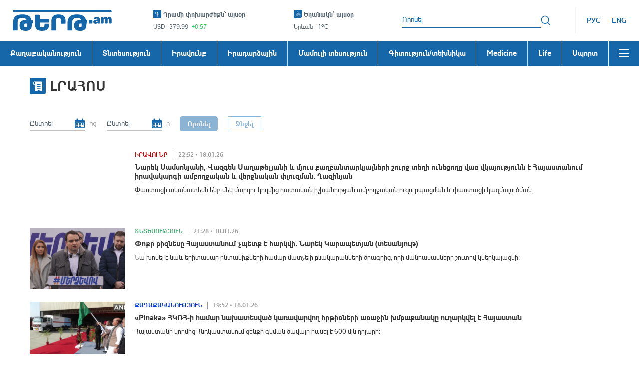

--- FILE ---
content_type: text/css
request_url: https://tert.am/assets/NewsFeedPage-Djb1k1Vn.css
body_size: 886
content:
body:has(.root_inner.medicine){--primaryColor: #78b18f;--primaryVisited: #8fc0b6}body:has(.root_inner.life){--primaryColor: #df5c77;--primaryVisited: #eb99a1}.news_feed_category .news_list{padding:0;margin:0;list-style-type:none}.news_feed_category .news_block .news_date,.news_feed_category .news_block .news_category{font-size:120%;line-height:15px}.news_feed_category .news_block{display:flex;align-items:flex-start;margin:0 -10px}.news_feed_category .selected.news_block .news_title{color:var(--primaryVisited, #5d7cbb)}.news_feed_category .news_block .live_video_player{flex:0 0 190px;max-width:190px;aspect-ratio:16/9;margin:0 10px}.news_feed_category .news_block .news_image{flex:0 0 210px;max-width:210px;padding:0 10px}.news_feed_category .news_block .news_image img{display:block;width:100%;height:auto;object-fit:cover;aspect-ratio:190/128}.news_feed_category .news_block .news_info{flex:1;width:50%;position:relative}.news_feed_category .news_block .news_info:before,.news_feed_category .news_block .news_info:after{display:block;content:"";position:absolute;top:0;height:100%;width:10px;background:#fff;z-index:2}.news_feed_category .news_block .news_info:before{left:0}.news_feed_category .news_block .news_info:after{right:0}.news_feed_category .news_block .news_category{font-family:ArianAMU-Bold,Helvetica-Bold;display:inline-block;vertical-align:top;-o-transition:opacity .3s;-ms-transition:opacity .3s;-moz-transition:opacity .3s;-webkit-transition:opacity .3s;transition:opacity .3s;text-transform:uppercase;margin:0 10px 4px}@media (hover: hover){.news_feed_category .news_block .news_category:hover{opacity:.7}}.news_feed_category .news_block .news_date{display:inline-block;vertical-align:top;padding:0 10px;border-left:1px solid rgba(53,53,53,.5);font-family:ArianAMU-Bold,Helvetica-Bold;margin-bottom:4px}.news_feed_category .news_block .news_title{display:block;width:max-content;max-width:calc(100% - 20px);margin:4px 10px 0;font-size:150%;line-height:18px;color:inherit;font-family:ArianAMU-Bold,Helvetica-Bold;-o-transition:color .3s;-ms-transition:color .3s;-moz-transition:color .3s;-webkit-transition:color .3s;transition:color .3s}@media (hover: hover){.news_feed_category .news_block .news_title:hover{color:var(--primaryColor, #1567a9)}}.news_feed_category .news_block .news_description{margin:10px 10px 0;font-size:130%;line-height:18px;position:relative;overflow:hidden;text-overflow:ellipsis;display:-webkit-box;-webkit-line-clamp:3;-webkit-box-orient:vertical}@media screen and (max-width: 1024px){.news_feed_category .news_block{margin:0 -8px}.news_feed_category .news_block .live_video_player{margin:0 8px}.news_feed_category .news_block .news_image{padding:0 8px}.news_feed_category .news_block .news_info:before,.news_feed_category .news_block .news_info:after{width:8px}.news_feed_category .news_block .news_title{font-size:140%;line-height:17px;margin-left:8px;margin-right:8px;max-width:calc(100% - 16px)}.news_feed_category .news_block .news_description{font-size:120%;line-height:15px;margin-left:8px;margin-right:8px}.news_feed_category .news_block .news_category{margin-left:8px;margin-right:8px}.news_feed_category .news_block .news_date{padding:0 8px}}@media screen and (min-width: 576px) and (max-width: 768px){.news_feed_category .news_block .live_video_player{max-width:140px;flex:0 0 140px}.news_feed_category .news_block .news_image{max-width:156px;flex:0 0 156px}}@media screen and (max-width: 480px){.news_feed_category .news_block{flex-wrap:wrap}.news_feed_category .news_block .news_info{flex:0 0 100%;max-width:100%;margin-top:4px}}.news_feed_category{display:block}.news_feed_category .section_title{font-size:280%;line-height:33px;font-family:ArianAMU-Bold,Helvetica-Bold;text-transform:uppercase;margin:0;color:#353535}@media screen and (max-width: 1024px){.news_feed_category .section_title{font-size:180%}}.news_feed_category .news_list li{margin-bottom:25px}.news_feed_category .news_list .ant-spin{display:block;text-align:center;margin-top:40px}.news_feed_category .pagination{margin-top:40px}.news_feed_listing{margin-right:315px}@media screen and (min-width: 1025px){.news_feed_listing .skeleton{margin-left:-14px;margin-right:-14px}}@media screen and (max-width: 1024px){.news_feed_listing .skeleton{margin-left:-10px;margin-right:-10px}}.news_feed_listing .skeleton li:nth-child(odd){width:190px;margin:0 10px 25px;float:left;position:relative;clear:left}.news_feed_listing .skeleton li:nth-child(odd):before{aspect-ratio:190/128;display:block;content:""}.news_feed_listing .skeleton li:nth-child(odd):after{position:absolute;left:210px;top:0;width:140px;height:12px;content:""}.news_feed_listing .skeleton li:nth-child(2n){padding-left:220px;padding-top:16px;height:106.875px;margin-bottom:25px}.news_feed_listing .skeleton li:nth-child(2n) span{display:block;position:relative;border:solid #ffffff;border-width:2px 0;height:16px;margin-top:29px;margin-bottom:15px}.news_feed_listing .skeleton li:nth-child(2n) span:before,.news_feed_listing .skeleton li:nth-child(2n) span:after{display:block;content:"";position:absolute;left:0;height:inherit;border:inherit}.news_feed_listing .skeleton li:nth-child(2n) span:before{bottom:100%;width:80%;margin-bottom:3px}.news_feed_listing .skeleton li:nth-child(2n) span:after{top:100%;width:60%;margin-top:3px}


--- FILE ---
content_type: application/javascript
request_url: https://tert.am/rc-field-form.B_Bl2UAs.js
body_size: 10121
content:
import{r as F}from"./react.DwOj_Qm0.js";import{e as b,o as te,p as _,f as k,b as c,d as ee,h as Ue,i as xe,a as he,j as $,_ as me,k as pe,g as Ne,c as re}from"./@babel.DqjER__m.js";import{b as q,p as Z,z as J,A as K,o as Ce,B as We}from"./rc-util.BS2QsedB.js";import{S as je}from"./@rc-component.D67JHgg7.js";var B="RC_FORM_INTERNAL_HOOKS",O=function(){q(!1,"Can not find FormContext. Please make sure you wrap Field under Form.")},X=F.createContext({getFieldValue:O,getFieldsValue:O,getFieldError:O,getFieldWarning:O,getFieldsError:O,isFieldsTouched:O,isFieldTouched:O,isFieldValidating:O,isFieldsValidating:O,resetFields:O,setFields:O,setFieldValue:O,setFieldsValue:O,validateFields:O,submit:O,getInternalHooks:function(){return O(),{dispatch:O,initEntityValue:O,registerField:O,useSubscribe:O,setInitialValues:O,destroyForm:O,setCallbacks:O,registerWatch:O,getFields:O,setValidateMessages:O,setPreserve:O,getInitialValue:O}}}),ae=F.createContext(null);function oe(o){return o==null?[]:Array.isArray(o)?o:[o]}function He(o){return o&&!!o._init}var W="'${name}' is not a valid ${type}",Me={default:"Validation error on field '${name}'",required:"'${name}' is required",enum:"'${name}' must be one of [${enum}]",whitespace:"'${name}' cannot be empty",date:{format:"'${name}' is invalid for format date",parse:"'${name}' could not be parsed as date",invalid:"'${name}' is invalid date"},types:{string:W,method:W,array:W,object:W,number:W,date:W,boolean:W,integer:W,float:W,regexp:W,email:W,url:W,hex:W},string:{len:"'${name}' must be exactly ${len} characters",min:"'${name}' must be at least ${min} characters",max:"'${name}' cannot be longer than ${max} characters",range:"'${name}' must be between ${min} and ${max} characters"},number:{len:"'${name}' must equal ${len}",min:"'${name}' cannot be less than ${min}",max:"'${name}' cannot be greater than ${max}",range:"'${name}' must be between ${min} and ${max}"},array:{len:"'${name}' must be exactly ${len} in length",min:"'${name}' cannot be less than ${min} in length",max:"'${name}' cannot be greater than ${max} in length",range:"'${name}' must be between ${min} and ${max} in length"},pattern:{mismatch:"'${name}' does not match pattern ${pattern}"}},Ee=je;function De(o,l){return o.replace(/\\?\$\{\w+\}/g,function(r){if(r.startsWith("\\"))return r.slice(1);var t=r.slice(2,-1);return l[t]})}var be="CODE_LOGIC_ERROR";function ce(o,l,r,t,e){return de.apply(this,arguments)}function de(){return de=te(_().mark(function o(l,r,t,e,n){var a,d,u,s,i,f,v,C,P;return _().wrap(function(g){for(;;)switch(g.prev=g.next){case 0:return a=b({},t),delete a.ruleIndex,Ee.warning=function(){},a.validator&&(d=a.validator,a.validator=function(){try{return d.apply(void 0,arguments)}catch(p){return console.error(p),Promise.reject(be)}}),u=null,a&&a.type==="array"&&a.defaultField&&(u=a.defaultField,delete a.defaultField),s=new Ee(c({},l,[a])),i=Z(Me,e.validateMessages),s.messages(i),f=[],g.prev=10,g.next=13,Promise.resolve(s.validate(c({},l,r),b({},e)));case 13:g.next=18;break;case 15:g.prev=15,g.t0=g.catch(10),g.t0.errors&&(f=g.t0.errors.map(function(p,h){var y=p.message,N=y===be?i.default:y;return F.isValidElement(N)?F.cloneElement(N,{key:"error_".concat(h)}):N}));case 18:if(!(!f.length&&u)){g.next=23;break}return g.next=21,Promise.all(r.map(function(p,h){return ce("".concat(l,".").concat(h),p,u,e,n)}));case 21:return v=g.sent,g.abrupt("return",v.reduce(function(p,h){return[].concat(k(p),k(h))},[]));case 23:return C=b(b({},t),{},{name:l,enum:(t.enum||[]).join(", ")},n),P=f.map(function(p){return typeof p=="string"?De(p,C):p}),g.abrupt("return",P);case 26:case"end":return g.stop()}},o,null,[[10,15]])})),de.apply(this,arguments)}function _e(o,l,r,t,e,n){var a=o.join("."),d=r.map(function(i,f){var v=i.validator,C=b(b({},i),{},{ruleIndex:f});return v&&(C.validator=function(P,m,g){var p=!1,h=function(){for(var E=arguments.length,T=new Array(E),M=0;M<E;M++)T[M]=arguments[M];Promise.resolve().then(function(){q(!p,"Your validator function has already return a promise. `callback` will be ignored."),p||g.apply(void 0,T)})},y=v(P,m,h);p=y&&typeof y.then=="function"&&typeof y.catch=="function",q(p,"`callback` is deprecated. Please return a promise instead."),p&&y.then(function(){g()}).catch(function(N){g(N||" ")})}),C}).sort(function(i,f){var v=i.warningOnly,C=i.ruleIndex,P=f.warningOnly,m=f.ruleIndex;return!!v==!!P?C-m:v?1:-1}),u;if(e===!0)u=new Promise(function(){var i=te(_().mark(function f(v,C){var P,m,g;return _().wrap(function(h){for(;;)switch(h.prev=h.next){case 0:P=0;case 1:if(!(P<d.length)){h.next=12;break}return m=d[P],h.next=5,ce(a,l,m,t,n);case 5:if(g=h.sent,!g.length){h.next=9;break}return C([{errors:g,rule:m}]),h.abrupt("return");case 9:P+=1,h.next=1;break;case 12:v([]);case 13:case"end":return h.stop()}},f)}));return function(f,v){return i.apply(this,arguments)}}());else{var s=d.map(function(i){return ce(a,l,i,t,n).then(function(f){return{errors:f,rule:i}})});u=(e?Ke(s):ze(s)).then(function(i){return Promise.reject(i)})}return u.catch(function(i){return i}),u}function ze(o){return fe.apply(this,arguments)}function fe(){return fe=te(_().mark(function o(l){return _().wrap(function(t){for(;;)switch(t.prev=t.next){case 0:return t.abrupt("return",Promise.all(l).then(function(e){var n,a=(n=[]).concat.apply(n,k(e));return a}));case 1:case"end":return t.stop()}},o)})),fe.apply(this,arguments)}function Ke(o){return ve.apply(this,arguments)}function ve(){return ve=te(_().mark(function o(l){var r;return _().wrap(function(e){for(;;)switch(e.prev=e.next){case 0:return r=0,e.abrupt("return",new Promise(function(n){l.forEach(function(a){a.then(function(d){d.errors.length&&n([d]),r+=1,r===l.length&&n([])})})}));case 2:case"end":return e.stop()}},o)})),ve.apply(this,arguments)}function I(o){return oe(o)}function ke(o,l){var r={};return l.forEach(function(t){var e=J(o,t);r=K(r,t,e)}),r}function Q(o,l){var r=arguments.length>2&&arguments[2]!==void 0?arguments[2]:!1;return o&&o.some(function(t){return Se(l,t,r)})}function Se(o,l){var r=arguments.length>2&&arguments[2]!==void 0?arguments[2]:!1;return!o||!l||!r&&o.length!==l.length?!1:l.every(function(t,e){return o[e]===t})}function qe(o,l){if(o===l)return!0;if(!o&&l||o&&!l||!o||!l||ee(o)!=="object"||ee(l)!=="object")return!1;var r=Object.keys(o),t=Object.keys(l),e=new Set([].concat(r,t));return k(e).every(function(n){var a=o[n],d=l[n];return typeof a=="function"&&typeof d=="function"?!0:a===d})}function Ge(o){var l=arguments.length<=1?void 0:arguments[1];return l&&l.target&&ee(l.target)==="object"&&o in l.target?l.target[o]:l}function Re(o,l,r){var t=o.length;if(l<0||l>=t||r<0||r>=t)return o;var e=o[l],n=l-r;return n>0?[].concat(k(o.slice(0,r)),[e],k(o.slice(r,l)),k(o.slice(l+1,t))):n<0?[].concat(k(o.slice(0,l)),k(o.slice(l+1,r+1)),[e],k(o.slice(r+1,t))):o}var Je=["name"],j=[];function ue(o,l,r,t,e,n){return typeof o=="function"?o(l,r,"source"in n?{source:n.source}:{}):t!==e}var Fe=function(o){Ue(r,o);var l=xe(r);function r(t){var e;if(he(this,r),e=l.call(this,t),c($(e),"state",{resetCount:0}),c($(e),"cancelRegisterFunc",null),c($(e),"mounted",!1),c($(e),"touched",!1),c($(e),"dirty",!1),c($(e),"validatePromise",void 0),c($(e),"prevValidating",void 0),c($(e),"errors",j),c($(e),"warnings",j),c($(e),"cancelRegister",function(){var u=e.props,s=u.preserve,i=u.isListField,f=u.name;e.cancelRegisterFunc&&e.cancelRegisterFunc(i,s,I(f)),e.cancelRegisterFunc=null}),c($(e),"getNamePath",function(){var u=e.props,s=u.name,i=u.fieldContext,f=i.prefixName,v=f===void 0?[]:f;return s!==void 0?[].concat(k(v),k(s)):[]}),c($(e),"getRules",function(){var u=e.props,s=u.rules,i=s===void 0?[]:s,f=u.fieldContext;return i.map(function(v){return typeof v=="function"?v(f):v})}),c($(e),"refresh",function(){e.mounted&&e.setState(function(u){var s=u.resetCount;return{resetCount:s+1}})}),c($(e),"metaCache",null),c($(e),"triggerMetaEvent",function(u){var s=e.props.onMetaChange;if(s){var i=b(b({},e.getMeta()),{},{destroy:u});Ce(e.metaCache,i)||s(i),e.metaCache=i}else e.metaCache=null}),c($(e),"onStoreChange",function(u,s,i){var f=e.props,v=f.shouldUpdate,C=f.dependencies,P=C===void 0?[]:C,m=f.onReset,g=i.store,p=e.getNamePath(),h=e.getValue(u),y=e.getValue(g),N=s&&Q(s,p);switch(i.type==="valueUpdate"&&i.source==="external"&&!Ce(h,y)&&(e.touched=!0,e.dirty=!0,e.validatePromise=null,e.errors=j,e.warnings=j,e.triggerMetaEvent()),i.type){case"reset":if(!s||N){e.touched=!1,e.dirty=!1,e.validatePromise=void 0,e.errors=j,e.warnings=j,e.triggerMetaEvent(),m==null||m(),e.refresh();return}break;case"remove":{if(v&&ue(v,u,g,h,y,i)){e.reRender();return}break}case"setField":{var E=i.data;if(N){"touched"in E&&(e.touched=E.touched),"validating"in E&&!("originRCField"in E)&&(e.validatePromise=E.validating?Promise.resolve([]):null),"errors"in E&&(e.errors=E.errors||j),"warnings"in E&&(e.warnings=E.warnings||j),e.dirty=!0,e.triggerMetaEvent(),e.reRender();return}else if("value"in E&&Q(s,p,!0)){e.reRender();return}if(v&&!p.length&&ue(v,u,g,h,y,i)){e.reRender();return}break}case"dependenciesUpdate":{var T=P.map(I);if(T.some(function(M){return Q(i.relatedFields,M)})){e.reRender();return}break}default:if(N||(!P.length||p.length||v)&&ue(v,u,g,h,y,i)){e.reRender();return}break}v===!0&&e.reRender()}),c($(e),"validateRules",function(u){var s=e.getNamePath(),i=e.getValue(),f=u||{},v=f.triggerName,C=f.validateOnly,P=C===void 0?!1:C,m=Promise.resolve().then(te(_().mark(function g(){var p,h,y,N,E,T,M;return _().wrap(function(V){for(;;)switch(V.prev=V.next){case 0:if(e.mounted){V.next=2;break}return V.abrupt("return",[]);case 2:if(p=e.props,h=p.validateFirst,y=h===void 0?!1:h,N=p.messageVariables,E=p.validateDebounce,T=e.getRules(),v&&(T=T.filter(function(w){return w}).filter(function(w){var R=w.validateTrigger;if(!R)return!0;var A=oe(R);return A.includes(v)})),!(E&&v)){V.next=10;break}return V.next=8,new Promise(function(w){setTimeout(w,E)});case 8:if(e.validatePromise===m){V.next=10;break}return V.abrupt("return",[]);case 10:return M=_e(s,i,T,u,y,N),M.catch(function(w){return w}).then(function(){var w=arguments.length>0&&arguments[0]!==void 0?arguments[0]:j;if(e.validatePromise===m){var R;e.validatePromise=null;var A=[],L=[];(R=w.forEach)===null||R===void 0||R.call(w,function(U){var z=U.rule.warningOnly,x=U.errors,H=x===void 0?j:x;z?L.push.apply(L,k(H)):A.push.apply(A,k(H))}),e.errors=A,e.warnings=L,e.triggerMetaEvent(),e.reRender()}}),V.abrupt("return",M);case 13:case"end":return V.stop()}},g)})));return P||(e.validatePromise=m,e.dirty=!0,e.errors=j,e.warnings=j,e.triggerMetaEvent(),e.reRender()),m}),c($(e),"isFieldValidating",function(){return!!e.validatePromise}),c($(e),"isFieldTouched",function(){return e.touched}),c($(e),"isFieldDirty",function(){if(e.dirty||e.props.initialValue!==void 0)return!0;var u=e.props.fieldContext,s=u.getInternalHooks(B),i=s.getInitialValue;return i(e.getNamePath())!==void 0}),c($(e),"getErrors",function(){return e.errors}),c($(e),"getWarnings",function(){return e.warnings}),c($(e),"isListField",function(){return e.props.isListField}),c($(e),"isList",function(){return e.props.isList}),c($(e),"isPreserve",function(){return e.props.preserve}),c($(e),"getMeta",function(){e.prevValidating=e.isFieldValidating();var u={touched:e.isFieldTouched(),validating:e.prevValidating,errors:e.errors,warnings:e.warnings,name:e.getNamePath(),validated:e.validatePromise===null};return u}),c($(e),"getOnlyChild",function(u){if(typeof u=="function"){var s=e.getMeta();return b(b({},e.getOnlyChild(u(e.getControlled(),s,e.props.fieldContext))),{},{isFunction:!0})}var i=We(u);return i.length!==1||!F.isValidElement(i[0])?{child:i,isFunction:!1}:{child:i[0],isFunction:!1}}),c($(e),"getValue",function(u){var s=e.props.fieldContext.getFieldsValue,i=e.getNamePath();return J(u||s(!0),i)}),c($(e),"getControlled",function(){var u=arguments.length>0&&arguments[0]!==void 0?arguments[0]:{},s=e.props,i=s.name,f=s.trigger,v=s.validateTrigger,C=s.getValueFromEvent,P=s.normalize,m=s.valuePropName,g=s.getValueProps,p=s.fieldContext,h=v!==void 0?v:p.validateTrigger,y=e.getNamePath(),N=p.getInternalHooks,E=p.getFieldsValue,T=N(B),M=T.dispatch,S=e.getValue(),V=g||function(U){return c({},m,U)},w=u[f],R=i!==void 0?V(S):{},A=b(b({},u),R);A[f]=function(){e.touched=!0,e.dirty=!0,e.triggerMetaEvent();for(var U,z=arguments.length,x=new Array(z),H=0;H<z;H++)x[H]=arguments[H];C?U=C.apply(void 0,x):U=Ge.apply(void 0,[m].concat(x)),P&&(U=P(U,S,E(!0))),M({type:"updateValue",namePath:y,value:U}),w&&w.apply(void 0,x)};var L=oe(h||[]);return L.forEach(function(U){var z=A[U];A[U]=function(){z&&z.apply(void 0,arguments);var x=e.props.rules;x&&x.length&&M({type:"validateField",namePath:y,triggerName:U})}}),A}),t.fieldContext){var n=t.fieldContext.getInternalHooks,a=n(B),d=a.initEntityValue;d($(e))}return e}return me(r,[{key:"componentDidMount",value:function(){var e=this.props,n=e.shouldUpdate,a=e.fieldContext;if(this.mounted=!0,a){var d=a.getInternalHooks,u=d(B),s=u.registerField;this.cancelRegisterFunc=s(this)}n===!0&&this.reRender()}},{key:"componentWillUnmount",value:function(){this.cancelRegister(),this.triggerMetaEvent(!0),this.mounted=!1}},{key:"reRender",value:function(){this.mounted&&this.forceUpdate()}},{key:"render",value:function(){var e=this.state.resetCount,n=this.props.children,a=this.getOnlyChild(n),d=a.child,u=a.isFunction,s;return u?s=d:F.isValidElement(d)?s=F.cloneElement(d,this.getControlled(d.props)):(q(!d,"`children` of Field is not validate ReactElement."),s=d),F.createElement(F.Fragment,{key:e},s)}}]),r}(F.Component);c(Fe,"contextType",X);c(Fe,"defaultProps",{trigger:"onChange",valuePropName:"value"});function Oe(o){var l=o.name,r=pe(o,Je),t=F.useContext(X),e=F.useContext(ae),n=l!==void 0?I(l):void 0,a="keep";return r.isListField||(a="_".concat((n||[]).join("_"))),F.createElement(Fe,Ne({key:a,name:n,isListField:!!e},r,{fieldContext:t}))}function Be(o){var l=o.name,r=o.initialValue,t=o.children,e=o.rules,n=o.validateTrigger,a=o.isListField,d=F.useContext(X),u=F.useContext(ae),s=F.useRef({keys:[],id:0}),i=s.current,f=F.useMemo(function(){var m=I(d.prefixName)||[];return[].concat(k(m),k(I(l)))},[d.prefixName,l]),v=F.useMemo(function(){return b(b({},d),{},{prefixName:f})},[d,f]),C=F.useMemo(function(){return{getKey:function(g){var p=f.length,h=g[p];return[i.keys[h],g.slice(p+1)]}}},[f]);if(typeof t!="function")return q(!1,"Form.List only accepts function as children."),null;var P=function(g,p,h){var y=h.source;return y==="internal"?!1:g!==p};return F.createElement(ae.Provider,{value:C},F.createElement(X.Provider,{value:v},F.createElement(Oe,{name:[],shouldUpdate:P,rules:e,validateTrigger:n,initialValue:r,isList:!0,isListField:a??!!u},function(m,g){var p=m.value,h=p===void 0?[]:p,y=m.onChange,N=d.getFieldValue,E=function(){var V=N(f||[]);return V||[]},T={add:function(V,w){var R=E();w>=0&&w<=R.length?(i.keys=[].concat(k(i.keys.slice(0,w)),[i.id],k(i.keys.slice(w))),y([].concat(k(R.slice(0,w)),[V],k(R.slice(w))))):(i.keys=[].concat(k(i.keys),[i.id]),y([].concat(k(R),[V]))),i.id+=1},remove:function(V){var w=E(),R=new Set(Array.isArray(V)?V:[V]);R.size<=0||(i.keys=i.keys.filter(function(A,L){return!R.has(L)}),y(w.filter(function(A,L){return!R.has(L)})))},move:function(V,w){if(V!==w){var R=E();V<0||V>=R.length||w<0||w>=R.length||(i.keys=Re(i.keys,V,w),y(Re(R,V,w)))}}},M=h||[];return Array.isArray(M)||(M=[]),t(M.map(function(S,V){var w=i.keys[V];return w===void 0&&(i.keys[V]=i.id,w=i.keys[V],i.id+=1),{name:V,key:w,isListField:!0}}),T,g)})))}function Ye(o){var l=!1,r=o.length,t=[];return o.length?new Promise(function(e,n){o.forEach(function(a,d){a.catch(function(u){return l=!0,u}).then(function(u){r-=1,t[d]=u,!(r>0)&&(l&&n(t),e(t))})})}):Promise.resolve([])}var Te="__@field_split__";function le(o){return o.map(function(l){return"".concat(ee(l),":").concat(l)}).join(Te)}var Y=function(){function o(){he(this,o),c(this,"kvs",new Map)}return me(o,[{key:"set",value:function(r,t){this.kvs.set(le(r),t)}},{key:"get",value:function(r){return this.kvs.get(le(r))}},{key:"update",value:function(r,t){var e=this.get(r),n=t(e);n?this.set(r,n):this.delete(r)}},{key:"delete",value:function(r){this.kvs.delete(le(r))}},{key:"map",value:function(r){return k(this.kvs.entries()).map(function(t){var e=re(t,2),n=e[0],a=e[1],d=n.split(Te);return r({key:d.map(function(u){var s=u.match(/^([^:]*):(.*)$/),i=re(s,3),f=i[1],v=i[2];return f==="number"?Number(v):v}),value:a})})}},{key:"toJSON",value:function(){var r={};return this.map(function(t){var e=t.key,n=t.value;return r[e.join(".")]=n,null}),r}}]),o}(),Qe=["name"],Xe=me(function o(l){var r=this;he(this,o),c(this,"formHooked",!1),c(this,"forceRootUpdate",void 0),c(this,"subscribable",!0),c(this,"store",{}),c(this,"fieldEntities",[]),c(this,"initialValues",{}),c(this,"callbacks",{}),c(this,"validateMessages",null),c(this,"preserve",null),c(this,"lastValidatePromise",null),c(this,"getForm",function(){return{getFieldValue:r.getFieldValue,getFieldsValue:r.getFieldsValue,getFieldError:r.getFieldError,getFieldWarning:r.getFieldWarning,getFieldsError:r.getFieldsError,isFieldsTouched:r.isFieldsTouched,isFieldTouched:r.isFieldTouched,isFieldValidating:r.isFieldValidating,isFieldsValidating:r.isFieldsValidating,resetFields:r.resetFields,setFields:r.setFields,setFieldValue:r.setFieldValue,setFieldsValue:r.setFieldsValue,validateFields:r.validateFields,submit:r.submit,_init:!0,getInternalHooks:r.getInternalHooks}}),c(this,"getInternalHooks",function(t){return t===B?(r.formHooked=!0,{dispatch:r.dispatch,initEntityValue:r.initEntityValue,registerField:r.registerField,useSubscribe:r.useSubscribe,setInitialValues:r.setInitialValues,destroyForm:r.destroyForm,setCallbacks:r.setCallbacks,setValidateMessages:r.setValidateMessages,getFields:r.getFields,setPreserve:r.setPreserve,getInitialValue:r.getInitialValue,registerWatch:r.registerWatch}):(q(!1,"`getInternalHooks` is internal usage. Should not call directly."),null)}),c(this,"useSubscribe",function(t){r.subscribable=t}),c(this,"prevWithoutPreserves",null),c(this,"setInitialValues",function(t,e){if(r.initialValues=t||{},e){var n,a=Z(t,r.store);(n=r.prevWithoutPreserves)===null||n===void 0||n.map(function(d){var u=d.key;a=K(a,u,J(t,u))}),r.prevWithoutPreserves=null,r.updateStore(a)}}),c(this,"destroyForm",function(t){if(t)r.updateStore({});else{var e=new Y;r.getFieldEntities(!0).forEach(function(n){r.isMergedPreserve(n.isPreserve())||e.set(n.getNamePath(),!0)}),r.prevWithoutPreserves=e}}),c(this,"getInitialValue",function(t){var e=J(r.initialValues,t);return t.length?Z(e):e}),c(this,"setCallbacks",function(t){r.callbacks=t}),c(this,"setValidateMessages",function(t){r.validateMessages=t}),c(this,"setPreserve",function(t){r.preserve=t}),c(this,"watchList",[]),c(this,"registerWatch",function(t){return r.watchList.push(t),function(){r.watchList=r.watchList.filter(function(e){return e!==t})}}),c(this,"notifyWatch",function(){var t=arguments.length>0&&arguments[0]!==void 0?arguments[0]:[];if(r.watchList.length){var e=r.getFieldsValue(),n=r.getFieldsValue(!0);r.watchList.forEach(function(a){a(e,n,t)})}}),c(this,"timeoutId",null),c(this,"warningUnhooked",function(){}),c(this,"updateStore",function(t){r.store=t}),c(this,"getFieldEntities",function(){var t=arguments.length>0&&arguments[0]!==void 0?arguments[0]:!1;return t?r.fieldEntities.filter(function(e){return e.getNamePath().length}):r.fieldEntities}),c(this,"getFieldsMap",function(){var t=arguments.length>0&&arguments[0]!==void 0?arguments[0]:!1,e=new Y;return r.getFieldEntities(t).forEach(function(n){var a=n.getNamePath();e.set(a,n)}),e}),c(this,"getFieldEntitiesForNamePathList",function(t){if(!t)return r.getFieldEntities(!0);var e=r.getFieldsMap(!0);return t.map(function(n){var a=I(n);return e.get(a)||{INVALIDATE_NAME_PATH:I(n)}})}),c(this,"getFieldsValue",function(t,e){r.warningUnhooked();var n,a,d;if(t===!0||Array.isArray(t)?(n=t,a=e):t&&ee(t)==="object"&&(d=t.strict,a=t.filter),n===!0&&!a)return r.store;var u=r.getFieldEntitiesForNamePathList(Array.isArray(n)?n:null),s=[];return u.forEach(function(i){var f,v,C="INVALIDATE_NAME_PATH"in i?i.INVALIDATE_NAME_PATH:i.getNamePath();if(d){var P,m;if((P=(m=i).isList)!==null&&P!==void 0&&P.call(m))return}else if(!n&&(f=(v=i).isListField)!==null&&f!==void 0&&f.call(v))return;if(!a)s.push(C);else{var g="getMeta"in i?i.getMeta():null;a(g)&&s.push(C)}}),ke(r.store,s.map(I))}),c(this,"getFieldValue",function(t){r.warningUnhooked();var e=I(t);return J(r.store,e)}),c(this,"getFieldsError",function(t){r.warningUnhooked();var e=r.getFieldEntitiesForNamePathList(t);return e.map(function(n,a){return n&&!("INVALIDATE_NAME_PATH"in n)?{name:n.getNamePath(),errors:n.getErrors(),warnings:n.getWarnings()}:{name:I(t[a]),errors:[],warnings:[]}})}),c(this,"getFieldError",function(t){r.warningUnhooked();var e=I(t),n=r.getFieldsError([e])[0];return n.errors}),c(this,"getFieldWarning",function(t){r.warningUnhooked();var e=I(t),n=r.getFieldsError([e])[0];return n.warnings}),c(this,"isFieldsTouched",function(){r.warningUnhooked();for(var t=arguments.length,e=new Array(t),n=0;n<t;n++)e[n]=arguments[n];var a=e[0],d=e[1],u,s=!1;e.length===0?u=null:e.length===1?Array.isArray(a)?(u=a.map(I),s=!1):(u=null,s=a):(u=a.map(I),s=d);var i=r.getFieldEntities(!0),f=function(g){return g.isFieldTouched()};if(!u)return s?i.every(function(m){return f(m)||m.isList()}):i.some(f);var v=new Y;u.forEach(function(m){v.set(m,[])}),i.forEach(function(m){var g=m.getNamePath();u.forEach(function(p){p.every(function(h,y){return g[y]===h})&&v.update(p,function(h){return[].concat(k(h),[m])})})});var C=function(g){return g.some(f)},P=v.map(function(m){var g=m.value;return g});return s?P.every(C):P.some(C)}),c(this,"isFieldTouched",function(t){return r.warningUnhooked(),r.isFieldsTouched([t])}),c(this,"isFieldsValidating",function(t){r.warningUnhooked();var e=r.getFieldEntities();if(!t)return e.some(function(a){return a.isFieldValidating()});var n=t.map(I);return e.some(function(a){var d=a.getNamePath();return Q(n,d)&&a.isFieldValidating()})}),c(this,"isFieldValidating",function(t){return r.warningUnhooked(),r.isFieldsValidating([t])}),c(this,"resetWithFieldInitialValue",function(){var t=arguments.length>0&&arguments[0]!==void 0?arguments[0]:{},e=new Y,n=r.getFieldEntities(!0);n.forEach(function(u){var s=u.props.initialValue,i=u.getNamePath();if(s!==void 0){var f=e.get(i)||new Set;f.add({entity:u,value:s}),e.set(i,f)}});var a=function(s){s.forEach(function(i){var f=i.props.initialValue;if(f!==void 0){var v=i.getNamePath(),C=r.getInitialValue(v);if(C!==void 0)q(!1,"Form already set 'initialValues' with path '".concat(v.join("."),"'. Field can not overwrite it."));else{var P=e.get(v);if(P&&P.size>1)q(!1,"Multiple Field with path '".concat(v.join("."),"' set 'initialValue'. Can not decide which one to pick."));else if(P){var m=r.getFieldValue(v),g=i.isListField();!g&&(!t.skipExist||m===void 0)&&r.updateStore(K(r.store,v,k(P)[0].value))}}}})},d;t.entities?d=t.entities:t.namePathList?(d=[],t.namePathList.forEach(function(u){var s=e.get(u);if(s){var i;(i=d).push.apply(i,k(k(s).map(function(f){return f.entity})))}})):d=n,a(d)}),c(this,"resetFields",function(t){r.warningUnhooked();var e=r.store;if(!t){r.updateStore(Z(r.initialValues)),r.resetWithFieldInitialValue(),r.notifyObservers(e,null,{type:"reset"}),r.notifyWatch();return}var n=t.map(I);n.forEach(function(a){var d=r.getInitialValue(a);r.updateStore(K(r.store,a,d))}),r.resetWithFieldInitialValue({namePathList:n}),r.notifyObservers(e,n,{type:"reset"}),r.notifyWatch(n)}),c(this,"setFields",function(t){r.warningUnhooked();var e=r.store,n=[];t.forEach(function(a){var d=a.name,u=pe(a,Qe),s=I(d);n.push(s),"value"in u&&r.updateStore(K(r.store,s,u.value)),r.notifyObservers(e,[s],{type:"setField",data:a})}),r.notifyWatch(n)}),c(this,"getFields",function(){var t=r.getFieldEntities(!0),e=t.map(function(n){var a=n.getNamePath(),d=n.getMeta(),u=b(b({},d),{},{name:a,value:r.getFieldValue(a)});return Object.defineProperty(u,"originRCField",{value:!0}),u});return e}),c(this,"initEntityValue",function(t){var e=t.props.initialValue;if(e!==void 0){var n=t.getNamePath(),a=J(r.store,n);a===void 0&&r.updateStore(K(r.store,n,e))}}),c(this,"isMergedPreserve",function(t){var e=t!==void 0?t:r.preserve;return e??!0}),c(this,"registerField",function(t){r.fieldEntities.push(t);var e=t.getNamePath();if(r.notifyWatch([e]),t.props.initialValue!==void 0){var n=r.store;r.resetWithFieldInitialValue({entities:[t],skipExist:!0}),r.notifyObservers(n,[t.getNamePath()],{type:"valueUpdate",source:"internal"})}return function(a,d){var u=arguments.length>2&&arguments[2]!==void 0?arguments[2]:[];if(r.fieldEntities=r.fieldEntities.filter(function(f){return f!==t}),!r.isMergedPreserve(d)&&(!a||u.length>1)){var s=a?void 0:r.getInitialValue(e);if(e.length&&r.getFieldValue(e)!==s&&r.fieldEntities.every(function(f){return!Se(f.getNamePath(),e)})){var i=r.store;r.updateStore(K(i,e,s,!0)),r.notifyObservers(i,[e],{type:"remove"}),r.triggerDependenciesUpdate(i,e)}}r.notifyWatch([e])}}),c(this,"dispatch",function(t){switch(t.type){case"updateValue":{var e=t.namePath,n=t.value;r.updateValue(e,n);break}case"validateField":{var a=t.namePath,d=t.triggerName;r.validateFields([a],{triggerName:d});break}}}),c(this,"notifyObservers",function(t,e,n){if(r.subscribable){var a=b(b({},n),{},{store:r.getFieldsValue(!0)});r.getFieldEntities().forEach(function(d){var u=d.onStoreChange;u(t,e,a)})}else r.forceRootUpdate()}),c(this,"triggerDependenciesUpdate",function(t,e){var n=r.getDependencyChildrenFields(e);return n.length&&r.validateFields(n),r.notifyObservers(t,n,{type:"dependenciesUpdate",relatedFields:[e].concat(k(n))}),n}),c(this,"updateValue",function(t,e){var n=I(t),a=r.store;r.updateStore(K(r.store,n,e)),r.notifyObservers(a,[n],{type:"valueUpdate",source:"internal"}),r.notifyWatch([n]);var d=r.triggerDependenciesUpdate(a,n),u=r.callbacks.onValuesChange;if(u){var s=ke(r.store,[n]);u(s,r.getFieldsValue())}r.triggerOnFieldsChange([n].concat(k(d)))}),c(this,"setFieldsValue",function(t){r.warningUnhooked();var e=r.store;if(t){var n=Z(r.store,t);r.updateStore(n)}r.notifyObservers(e,null,{type:"valueUpdate",source:"external"}),r.notifyWatch()}),c(this,"setFieldValue",function(t,e){r.setFields([{name:t,value:e}])}),c(this,"getDependencyChildrenFields",function(t){var e=new Set,n=[],a=new Y;r.getFieldEntities().forEach(function(u){var s=u.props.dependencies;(s||[]).forEach(function(i){var f=I(i);a.update(f,function(){var v=arguments.length>0&&arguments[0]!==void 0?arguments[0]:new Set;return v.add(u),v})})});var d=function u(s){var i=a.get(s)||new Set;i.forEach(function(f){if(!e.has(f)){e.add(f);var v=f.getNamePath();f.isFieldDirty()&&v.length&&(n.push(v),u(v))}})};return d(t),n}),c(this,"triggerOnFieldsChange",function(t,e){var n=r.callbacks.onFieldsChange;if(n){var a=r.getFields();if(e){var d=new Y;e.forEach(function(s){var i=s.name,f=s.errors;d.set(i,f)}),a.forEach(function(s){s.errors=d.get(s.name)||s.errors})}var u=a.filter(function(s){var i=s.name;return Q(t,i)});u.length&&n(u,a)}}),c(this,"validateFields",function(t,e){r.warningUnhooked();var n,a;Array.isArray(t)||typeof t=="string"||typeof e=="string"?(n=t,a=e):a=t;var d=!!n,u=d?n.map(I):[],s=[],i=String(Date.now()),f=new Set,v=a||{},C=v.recursive,P=v.dirty;r.getFieldEntities(!0).forEach(function(h){if(d||u.push(h.getNamePath()),!(!h.props.rules||!h.props.rules.length)&&!(P&&!h.isFieldDirty())){var y=h.getNamePath();if(f.add(y.join(i)),!d||Q(u,y,C)){var N=h.validateRules(b({validateMessages:b(b({},Me),r.validateMessages)},a));s.push(N.then(function(){return{name:y,errors:[],warnings:[]}}).catch(function(E){var T,M=[],S=[];return(T=E.forEach)===null||T===void 0||T.call(E,function(V){var w=V.rule.warningOnly,R=V.errors;w?S.push.apply(S,k(R)):M.push.apply(M,k(R))}),M.length?Promise.reject({name:y,errors:M,warnings:S}):{name:y,errors:M,warnings:S}}))}}});var m=Ye(s);r.lastValidatePromise=m,m.catch(function(h){return h}).then(function(h){var y=h.map(function(N){var E=N.name;return E});r.notifyObservers(r.store,y,{type:"validateFinish"}),r.triggerOnFieldsChange(y,h)});var g=m.then(function(){return r.lastValidatePromise===m?Promise.resolve(r.getFieldsValue(u)):Promise.reject([])}).catch(function(h){var y=h.filter(function(N){return N&&N.errors.length});return Promise.reject({values:r.getFieldsValue(u),errorFields:y,outOfDate:r.lastValidatePromise!==m})});g.catch(function(h){return h});var p=u.filter(function(h){return f.has(h.join(i))});return r.triggerOnFieldsChange(p),g}),c(this,"submit",function(){r.warningUnhooked(),r.validateFields().then(function(t){var e=r.callbacks.onFinish;if(e)try{e(t)}catch(n){console.error(n)}}).catch(function(t){var e=r.callbacks.onFinishFailed;e&&e(t)})}),this.forceRootUpdate=l});function Ie(o){var l=F.useRef(),r=F.useState({}),t=re(r,2),e=t[1];if(!l.current)if(o)l.current=o;else{var n=function(){e({})},a=new Xe(n);l.current=a.getForm()}return[l.current]}var ge=F.createContext({triggerFormChange:function(){},triggerFormFinish:function(){},registerForm:function(){},unregisterForm:function(){}}),Ze=function(l){var r=l.validateMessages,t=l.onFormChange,e=l.onFormFinish,n=l.children,a=F.useContext(ge),d=F.useRef({});return F.createElement(ge.Provider,{value:b(b({},a),{},{validateMessages:b(b({},a.validateMessages),r),triggerFormChange:function(s,i){t&&t(s,{changedFields:i,forms:d.current}),a.triggerFormChange(s,i)},triggerFormFinish:function(s,i){e&&e(s,{values:i,forms:d.current}),a.triggerFormFinish(s,i)},registerForm:function(s,i){s&&(d.current=b(b({},d.current),{},c({},s,i))),a.registerForm(s,i)},unregisterForm:function(s){var i=b({},d.current);delete i[s],d.current=i,a.unregisterForm(s)}})},n)},er=["name","initialValues","fields","form","preserve","children","component","validateMessages","validateTrigger","onValuesChange","onFieldsChange","onFinish","onFinishFailed","clearOnDestroy"],rr=function(l,r){var t=l.name,e=l.initialValues,n=l.fields,a=l.form,d=l.preserve,u=l.children,s=l.component,i=s===void 0?"form":s,f=l.validateMessages,v=l.validateTrigger,C=v===void 0?"onChange":v,P=l.onValuesChange,m=l.onFieldsChange,g=l.onFinish,p=l.onFinishFailed,h=l.clearOnDestroy,y=pe(l,er),N=F.useRef(null),E=F.useContext(ge),T=Ie(a),M=re(T,1),S=M[0],V=S.getInternalHooks(B),w=V.useSubscribe,R=V.setInitialValues,A=V.setCallbacks,L=V.setValidateMessages,U=V.setPreserve,z=V.destroyForm;F.useImperativeHandle(r,function(){return b(b({},S),{},{nativeElement:N.current})}),F.useEffect(function(){return E.registerForm(t,S),function(){E.unregisterForm(t)}},[E,S,t]),L(b(b({},E.validateMessages),f)),A({onValuesChange:P,onFieldsChange:function(D){if(E.triggerFormChange(t,D),m){for(var G=arguments.length,we=new Array(G>1?G-1:0),ie=1;ie<G;ie++)we[ie-1]=arguments[ie];m.apply(void 0,[D].concat(we))}},onFinish:function(D){E.triggerFormFinish(t,D),g&&g(D)},onFinishFailed:p}),U(d);var x=F.useRef(null);R(e,!x.current),x.current||(x.current=!0),F.useEffect(function(){return function(){return z(h)}},[]);var H,ye=typeof u=="function";if(ye){var Ae=S.getFieldsValue(!0);H=u(Ae,S)}else H=u;w(!ye);var Ve=F.useRef();F.useEffect(function(){qe(Ve.current||[],n||[])||S.setFields(n||[]),Ve.current=n},[n,S]);var Le=F.useMemo(function(){return b(b({},S),{},{validateTrigger:C})},[S,C]),Pe=F.createElement(ae.Provider,{value:null},F.createElement(X.Provider,{value:Le},H));return i===!1?Pe:F.createElement(i,Ne({},y,{ref:N,onSubmit:function(D){D.preventDefault(),D.stopPropagation(),S.submit()},onReset:function(D){var G;D.preventDefault(),S.resetFields(),(G=y.onReset)===null||G===void 0||G.call(y,D)}}),Pe)};function $e(o){try{return JSON.stringify(o)}catch{return Math.random()}}function tr(){for(var o=arguments.length,l=new Array(o),r=0;r<o;r++)l[r]=arguments[r];var t=l[0],e=l[1],n=e===void 0?{}:e,a=He(n)?{form:n}:n,d=a.form,u=F.useState(),s=re(u,2),i=s[0],f=s[1],v=F.useMemo(function(){return $e(i)},[i]),C=F.useRef(v);C.current=v;var P=F.useContext(X),m=d||P,g=m&&m._init,p=I(t),h=F.useRef(p);return h.current=p,F.useEffect(function(){if(g){var y=m.getFieldsValue,N=m.getInternalHooks,E=N(B),T=E.registerWatch,M=function(R,A){var L=a.preserve?A:R;return typeof t=="function"?t(L):J(L,h.current)},S=T(function(w,R){var A=M(w,R),L=$e(A);C.current!==L&&(C.current=L,f(A))}),V=M(y(),y(!0));return i!==V&&f(V),S}},[g]),i}var nr=F.forwardRef(rr),ne=nr;ne.FormProvider=Ze;ne.Field=Oe;ne.List=Be;ne.useForm=Ie;ne.useWatch=tr;


--- FILE ---
content_type: application/javascript
request_url: https://tert.am/NewsFeedPage.hULRE2BM.js
body_size: 1464
content:
import{r as g,j as e}from"./react.DwOj_Qm0.js";import{u as N}from"./react-redux.DVbx7q7w.js";import{n as E,D as n,a as S,K as y,c as b,L as x,d as C,M as L,p as v,b as j,Q as O,q as G,P as I,e as w,C as _}from"./index.DIhamI53.js";import{u as M}from"./react-router-dom.BR5z3EIT.js";import{H as X}from"./axios.CoYoscUW.js";import{D as k,N as z}from"./NoData.CY5VER9W.js";import{M as H}from"./react-intl.CCIMW4fm.js";import{I as K}from"./react-infinite-scroll-component.D7CBXLMd.js";import{h as V,u as W}from"./react-router.CwdhMfSl.js";import{S as Y}from"./antd.BfyJCpQL.js";import{R as q}from"./@ant-design.DqPjjqmq.js";import"./classnames.BZlRbMms.js";import"./react-dom.BeQHjpKF.js";import"./scheduler.CzFDRTuY.js";import"./hoist-non-react-statics.BTHvrGvh.js";import"./react-is.8JwjhRSi.js";import"./use-sync-external-store.7ySd_K_0.js";import"./react-helmet-async.rKM1jKUM.js";import"./invariant.C7XMtSyz.js";import"./shallowequal.Dlhd_Vcs.js";import"./react-datepicker.BhCi5lwV.js";import"./date-fns.xtrZRERy.js";import"./@babel.DqjER__m.js";import"./react-onclickoutside.D9deL0Vi.js";import"./react-popper.DSvoR9Ak.js";import"./@popperjs.BQBsAJpH.js";import"./warning.CncY-mst.js";import"./react-player.B_qAXLh9.js";import"./memoize-one.jCwfssLS.js";import"./prop-types.BKNjMPK8.js";import"./load-script.DghppdYS.js";import"./lodash.CrOwwnqj.js";import"./@reduxjs.DEnyd6Bf.js";import"./immer.BNrqi0cU.js";import"./redux.CpPuAJcp.js";import"./redux-thunk.CY0Q9z1Q.js";import"./@redux-saga.DnLb0sXK.js";import"./tslib.tG84muYP.js";import"./@formatjs.F_QovctZ.js";import"./intl-messageformat.C0uW-RaT.js";import"./@remix-run.DXtzjFCd.js";import"./rc-util.BS2QsedB.js";import"./@emotion.CW87jbl0.js";import"./stylis.OW4gUFyn.js";import"./resize-observer-polyfill.B1PUzC5B.js";import"./@ctrl.DOFZgDuz.js";import"./rc-resize-observer.D9Ou0dUJ.js";import"./rc-motion.C34Dc7zk.js";import"./rc-overflow.BSsEM08w.js";import"./rc-select._rJzWJx-.js";import"./@rc-component.D67JHgg7.js";import"./rc-virtual-list.DqK9sLYm.js";import"./rc-field-form.B_Bl2UAs.js";import"./rc-pagination.Dqsrf-Z7.js";import"./throttle-debounce.CUWDS_la.js";import"./rc-picker.BUprBmuJ.js";import"./rc-notification.DKXMemOc.js";const Je=()=>{const r=N(E.newsFeed),h=Array.isArray(r)&&r.length!==0,{page:F=1,more:A=!0}=N(E.pagination),R=V(),{page:a="1"}=R,{pathname:p}=W(),[o]=M(),c=o.get(n.DATE_FROM)||"",d=o.get(n.DATE_TO)||"",s=S(),l=w.CATEGORY_LIST_REGEX.test(p);if(g.useEffect(()=>{if(l){s(y());return}return b("smooth"),s(x(null)),!c&&!d&&m(Number(a)),()=>{f(1),m(1)}},[]),g.useEffect(()=>{l||(c||d)&&(P(),m(Number(a)))},[o]),g.useEffect(()=>{if(l)return;(i=>w.NEWS_FEED_PAGE_REGEX.test(i))(p)||s(C({errorCode:X.NotFound}))},[p]),a&&isNaN(Number(a)))return e.jsx(L,{categoryName:a});const T=(t,i,u)=>e.jsxs("div",{className:"page_container",children:[e.jsx("div",{className:"page_head",children:e.jsx(_,{number:t})}),e.jsx("div",{className:"news_filter",children:e.jsx(_,{number:i,span:!0})}),e.jsx("div",{className:"news_feed_listing",children:e.jsx(_,{number:u,span:!0})})]}),f=(t=1,i=20)=>{s(v({page:t,per_page:i}))},m=(t=1)=>{s(x(null)),f(t,20),s(j.getNewsFeedAction(!0))},D=()=>{f(F+1,20),s(j.getNewsFeedAction(!0))},P=()=>{const t=o.get(n.DATE_TO)||"",u={date_from:o.get(n.DATE_FROM)||"",date_to:t};s(O(u))};return!r&&(!o.size||c||d)?T(1,1,12):e.jsx("div",{className:"page_container",children:e.jsx(e.Fragment,{children:e.jsxs("div",{className:"news_feed_category",children:[e.jsx("div",{className:"page_head",children:e.jsx("h1",{className:"section_title icon_news page_title",children:e.jsx(H,{id:"newsfeed"})})}),e.jsx(k,{getCategoryNews:m}),r&&h&&e.jsx("ul",{className:"news_list",children:e.jsx(K,{dataLength:r.length,next:D,hasMore:A,loader:e.jsx(Y,{indicator:e.jsx(q,{spin:!0})}),style:{overflow:"hidden"},children:r.map(t=>e.jsx("li",{children:e.jsx(G,{news:t,width:"",height:"",categoryListLocation:I.NEWS_FEED_PAGE})},t.id))})}),r&&!h&&e.jsx(z,{titleId:"no_such_news"})]})})})};export{Je as default};


--- FILE ---
content_type: application/javascript
request_url: https://tert.am/react-infinite-scroll-component.D7CBXLMd.js
body_size: 2574
content:
import{a as h,r as T}from"./react.DwOj_Qm0.js";/*! *****************************************************************************
Copyright (c) Microsoft Corporation. All rights reserved.
Licensed under the Apache License, Version 2.0 (the "License"); you may not use
this file except in compliance with the License. You may obtain a copy of the
License at http://www.apache.org/licenses/LICENSE-2.0

THIS CODE IS PROVIDED ON AN *AS IS* BASIS, WITHOUT WARRANTIES OR CONDITIONS OF ANY
KIND, EITHER EXPRESS OR IMPLIED, INCLUDING WITHOUT LIMITATION ANY IMPLIED
WARRANTIES OR CONDITIONS OF TITLE, FITNESS FOR A PARTICULAR PURPOSE,
MERCHANTABLITY OR NON-INFRINGEMENT.

See the Apache Version 2.0 License for specific language governing permissions
and limitations under the License.
***************************************************************************** */var p=function(o,r){return p=Object.setPrototypeOf||{__proto__:[]}instanceof Array&&function(t,e){t.__proto__=e}||function(t,e){for(var n in e)e.hasOwnProperty(n)&&(t[n]=e[n])},p(o,r)};function S(o,r){p(o,r);function t(){this.constructor=o}o.prototype=r===null?Object.create(r):(t.prototype=r.prototype,new t)}var a=function(){return a=Object.assign||function(r){for(var t,e=1,n=arguments.length;e<n;e++){t=arguments[e];for(var i in t)Object.prototype.hasOwnProperty.call(t,i)&&(r[i]=t[i])}return r},a.apply(this,arguments)};function _(o,r,t,e){var n,i=!1,s=0;function u(){n&&clearTimeout(n)}function g(){u(),i=!0}typeof r!="boolean"&&(e=t,t=r,r=void 0);function f(){var w=this,d=Date.now()-s,E=arguments;if(i)return;function c(){s=Date.now(),t.apply(w,E)}function y(){n=void 0}e&&!n&&c(),u(),e===void 0&&d>o?c():r!==!0&&(n=setTimeout(e?y:c,e===void 0?o-d:o))}return f.cancel=g,f}var l={Pixel:"Pixel",Percent:"Percent"},m={unit:l.Percent,value:.8};function v(o){return typeof o=="number"?{unit:l.Percent,value:o*100}:typeof o=="string"?o.match(/^(\d*(\.\d+)?)px$/)?{unit:l.Pixel,value:parseFloat(o)}:o.match(/^(\d*(\.\d+)?)%$/)?{unit:l.Percent,value:parseFloat(o)}:(console.warn('scrollThreshold format is invalid. Valid formats: "120px", "50%"...'),m):(console.warn("scrollThreshold should be string or number"),m)}var D=function(o){S(r,o);function r(t){var e=o.call(this,t)||this;return e.lastScrollTop=0,e.actionTriggered=!1,e.startY=0,e.currentY=0,e.dragging=!1,e.maxPullDownDistance=0,e.getScrollableTarget=function(){return e.props.scrollableTarget instanceof HTMLElement?e.props.scrollableTarget:typeof e.props.scrollableTarget=="string"?document.getElementById(e.props.scrollableTarget):(e.props.scrollableTarget===null&&console.warn(`You are trying to pass scrollableTarget but it is null. This might
        happen because the element may not have been added to DOM yet.
        See https://github.com/ankeetmaini/react-infinite-scroll-component/issues/59 for more info.
      `),null)},e.onStart=function(n){e.lastScrollTop||(e.dragging=!0,n instanceof MouseEvent?e.startY=n.pageY:n instanceof TouchEvent&&(e.startY=n.touches[0].pageY),e.currentY=e.startY,e._infScroll&&(e._infScroll.style.willChange="transform",e._infScroll.style.transition="transform 0.2s cubic-bezier(0,0,0.31,1)"))},e.onMove=function(n){e.dragging&&(n instanceof MouseEvent?e.currentY=n.pageY:n instanceof TouchEvent&&(e.currentY=n.touches[0].pageY),!(e.currentY<e.startY)&&(e.currentY-e.startY>=Number(e.props.pullDownToRefreshThreshold)&&e.setState({pullToRefreshThresholdBreached:!0}),!(e.currentY-e.startY>e.maxPullDownDistance*1.5)&&e._infScroll&&(e._infScroll.style.overflow="visible",e._infScroll.style.transform="translate3d(0px, "+(e.currentY-e.startY)+"px, 0px)")))},e.onEnd=function(){e.startY=0,e.currentY=0,e.dragging=!1,e.state.pullToRefreshThresholdBreached&&(e.props.refreshFunction&&e.props.refreshFunction(),e.setState({pullToRefreshThresholdBreached:!1})),requestAnimationFrame(function(){e._infScroll&&(e._infScroll.style.overflow="auto",e._infScroll.style.transform="none",e._infScroll.style.willChange="unset")})},e.onScrollListener=function(n){typeof e.props.onScroll=="function"&&setTimeout(function(){return e.props.onScroll&&e.props.onScroll(n)},0);var i=e.props.height||e._scrollableNode?n.target:document.documentElement.scrollTop?document.documentElement:document.body;if(!e.actionTriggered){var s=e.props.inverse?e.isElementAtTop(i,e.props.scrollThreshold):e.isElementAtBottom(i,e.props.scrollThreshold);s&&e.props.hasMore&&(e.actionTriggered=!0,e.setState({showLoader:!0}),e.props.next&&e.props.next()),e.lastScrollTop=i.scrollTop}},e.state={showLoader:!1,pullToRefreshThresholdBreached:!1,prevDataLength:t.dataLength},e.throttledOnScrollListener=_(150,e.onScrollListener).bind(e),e.onStart=e.onStart.bind(e),e.onMove=e.onMove.bind(e),e.onEnd=e.onEnd.bind(e),e}return r.prototype.componentDidMount=function(){if(typeof this.props.dataLength>"u")throw new Error('mandatory prop "dataLength" is missing. The prop is needed when loading more content. Check README.md for usage');if(this._scrollableNode=this.getScrollableTarget(),this.el=this.props.height?this._infScroll:this._scrollableNode||window,this.el&&this.el.addEventListener("scroll",this.throttledOnScrollListener),typeof this.props.initialScrollY=="number"&&this.el&&this.el instanceof HTMLElement&&this.el.scrollHeight>this.props.initialScrollY&&this.el.scrollTo(0,this.props.initialScrollY),this.props.pullDownToRefresh&&this.el&&(this.el.addEventListener("touchstart",this.onStart),this.el.addEventListener("touchmove",this.onMove),this.el.addEventListener("touchend",this.onEnd),this.el.addEventListener("mousedown",this.onStart),this.el.addEventListener("mousemove",this.onMove),this.el.addEventListener("mouseup",this.onEnd),this.maxPullDownDistance=this._pullDown&&this._pullDown.firstChild&&this._pullDown.firstChild.getBoundingClientRect().height||0,this.forceUpdate(),typeof this.props.refreshFunction!="function"))throw new Error(`Mandatory prop "refreshFunction" missing.
          Pull Down To Refresh functionality will not work
          as expected. Check README.md for usage'`)},r.prototype.componentWillUnmount=function(){this.el&&(this.el.removeEventListener("scroll",this.throttledOnScrollListener),this.props.pullDownToRefresh&&(this.el.removeEventListener("touchstart",this.onStart),this.el.removeEventListener("touchmove",this.onMove),this.el.removeEventListener("touchend",this.onEnd),this.el.removeEventListener("mousedown",this.onStart),this.el.removeEventListener("mousemove",this.onMove),this.el.removeEventListener("mouseup",this.onEnd)))},r.prototype.componentDidUpdate=function(t){this.props.dataLength!==t.dataLength&&(this.actionTriggered=!1,this.setState({showLoader:!1}))},r.getDerivedStateFromProps=function(t,e){var n=t.dataLength!==e.prevDataLength;return n?a(a({},e),{prevDataLength:t.dataLength}):null},r.prototype.isElementAtTop=function(t,e){e===void 0&&(e=.8);var n=t===document.body||t===document.documentElement?window.screen.availHeight:t.clientHeight,i=v(e);return i.unit===l.Pixel?t.scrollTop<=i.value+n-t.scrollHeight+1:t.scrollTop<=i.value/100+n-t.scrollHeight+1},r.prototype.isElementAtBottom=function(t,e){e===void 0&&(e=.8);var n=t===document.body||t===document.documentElement?window.screen.availHeight:t.clientHeight,i=v(e);return i.unit===l.Pixel?t.scrollTop+n>=t.scrollHeight-i.value:t.scrollTop+n>=i.value/100*t.scrollHeight},r.prototype.render=function(){var t=this,e=a({height:this.props.height||"auto",overflow:"auto",WebkitOverflowScrolling:"touch"},this.props.style),n=this.props.hasChildren||!!(this.props.children&&this.props.children instanceof Array&&this.props.children.length),i=this.props.pullDownToRefresh&&this.props.height?{overflow:"auto"}:{};return h.createElement("div",{style:i,className:"infinite-scroll-component__outerdiv"},h.createElement("div",{className:"infinite-scroll-component "+(this.props.className||""),ref:function(s){return t._infScroll=s},style:e},this.props.pullDownToRefresh&&h.createElement("div",{style:{position:"relative"},ref:function(s){return t._pullDown=s}},h.createElement("div",{style:{position:"absolute",left:0,right:0,top:-1*this.maxPullDownDistance}},this.state.pullToRefreshThresholdBreached?this.props.releaseToRefreshContent:this.props.pullDownToRefreshContent)),this.props.children,!this.state.showLoader&&!n&&this.props.hasMore&&this.props.loader,this.state.showLoader&&this.props.hasMore&&this.props.loader,!this.props.hasMore&&this.props.endMessage))},r}(T.Component);export{D as I};


--- FILE ---
content_type: application/javascript
request_url: https://tert.am/rc-resize-observer.D9Ou0dUJ.js
body_size: 885
content:
import{h as N,i as $,a as L,_ as j,e as I,d as A,g as F}from"./@babel.DqjER__m.js";import{r as t}from"./react.DwOj_Qm0.js";import{s as K,e as T,E as C,B as V}from"./rc-util.BS2QsedB.js";import{i as X}from"./resize-observer-polyfill.B1PUzC5B.js";var b=t.createContext(null);function Y(e){var i=e.children,r=e.onBatchResize,o=t.useRef(0),n=t.useRef([]),a=t.useContext(b),l=t.useCallback(function(d,u,f){o.current+=1;var h=o.current;n.current.push({size:d,element:u,data:f}),Promise.resolve().then(function(){h===o.current&&(r==null||r(n.current),n.current=[])}),a==null||a(d,u,f)},[r,a]);return t.createElement(b.Provider,{value:l},i)}var c=new Map;function q(e){e.forEach(function(i){var r,o=i.target;(r=c.get(o))===null||r===void 0||r.forEach(function(n){return n(o)})})}var M=new X(q);function G(e,i){c.has(e)||(c.set(e,new Set),M.observe(e)),c.get(e).add(i)}function J(e,i){c.has(e)&&(c.get(e).delete(i),c.get(e).size||(M.unobserve(e),c.delete(e)))}var Q=function(e){N(r,e);var i=$(r);function r(){return L(this,r),i.apply(this,arguments)}return j(r,[{key:"render",value:function(){return this.props.children}}]),r}(t.Component);function U(e,i){var r=e.children,o=e.disabled,n=t.useRef(null),a=t.useRef(null),l=t.useContext(b),d=typeof r=="function",u=d?r(n):r,f=t.useRef({width:-1,height:-1,offsetWidth:-1,offsetHeight:-1}),h=!d&&t.isValidElement(u)&&K(u),O=h?u.ref:null,B=T(O,n),E=function(){var v;return C(n.current)||(n.current&&A(n.current)==="object"?C((v=n.current)===null||v===void 0?void 0:v.nativeElement):null)||C(a.current)};t.useImperativeHandle(i,function(){return E()});var z=t.useRef(e);z.current=e;var _=t.useCallback(function(s){var v=z.current,w=v.onResize,D=v.data,x=s.getBoundingClientRect(),p=x.width,m=x.height,R=s.offsetWidth,g=s.offsetHeight,y=Math.floor(p),W=Math.floor(m);if(f.current.width!==y||f.current.height!==W||f.current.offsetWidth!==R||f.current.offsetHeight!==g){var k={width:y,height:W,offsetWidth:R,offsetHeight:g};f.current=k;var P=R===Math.round(p)?p:R,S=g===Math.round(m)?m:g,H=I(I({},k),{},{offsetWidth:P,offsetHeight:S});l==null||l(H,s,D),w&&Promise.resolve().then(function(){w(H,s)})}},[]);return t.useEffect(function(){var s=E();return s&&!o&&G(s,_),function(){return J(s,_)}},[n.current,o]),t.createElement(Q,{ref:a},h?t.cloneElement(u,{ref:B}):u)}var Z=t.forwardRef(U),ee="rc-observer-key";function re(e,i){var r=e.children,o=typeof r=="function"?[r]:V(r);return o.map(function(n,a){var l=(n==null?void 0:n.key)||"".concat(ee,"-").concat(a);return t.createElement(Z,F({},e,{key:l,ref:a===0?i:void 0}),n)})}var te=t.forwardRef(re);te.Collection=Y;export{te as R};
